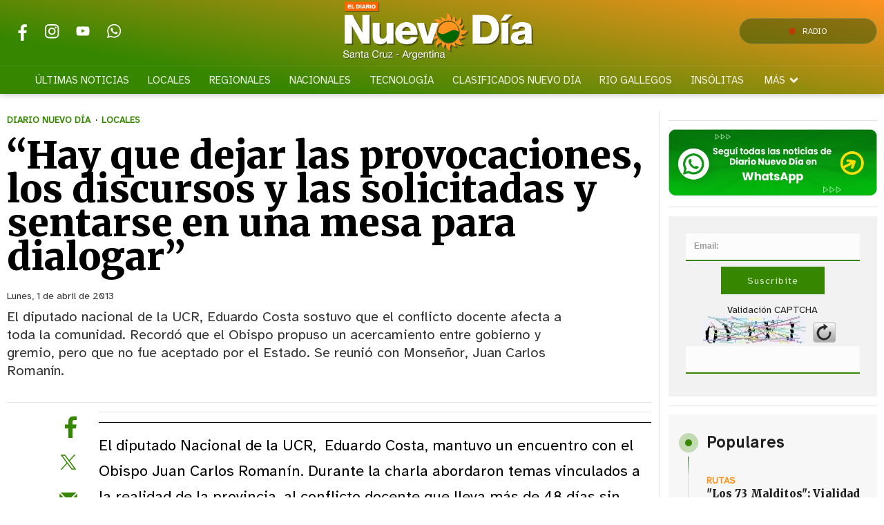

--- FILE ---
content_type: image/svg+xml
request_url: https://www.eldiarionuevodia.com.ar/0/lib/svg-icons/instagram.svg
body_size: 1713
content:
<?xml version="1.0" standalone="no"?>
<!DOCTYPE svg PUBLIC "-//W3C//DTD SVG 1.1//EN" "http://www.w3.org/Graphics/SVG/1.1/DTD/svg11.dtd">
<svg class="instagram-icon" viewBox="0 0 512 512" version="1.1" xmlns="http://www.w3.org/2000/svg" xmlns:xlink="http://www.w3.org/1999/xlink" xml:space="preserve"	x="0px" y="0px" width="512px" height="512px">
	<path d="M 259.6934 74.0847 C 209.1309 74.0847 202.7861 74.3063 182.9268 75.2097 C 163.1074 76.1169 149.5776 79.2551 137.7407 83.8594 C 125.4951 88.615 115.1089 94.9768 104.7607 105.3291 C 94.4048 115.6775 88.0435 126.064 83.2725 138.3063 C 78.6572 150.1472 75.5151 163.6813 74.623 183.4938 C 73.7349 203.3536 73.502 209.7021 73.502 260.2666 C 73.502 310.8311 73.7275 317.1567 74.627 337.0166 C 75.5381 356.8386 78.6763 370.3651 83.2764 382.2021 C 88.0356 394.4485 94.3975 404.8386 104.749 415.1871 C 115.0938 425.5433 125.4795 431.9183 137.7178 436.6758 C 149.5625 441.2781 163.0957 444.4144 182.9116 445.3234 C 202.771 446.2289 209.1118 446.4484 259.6709 446.4484 C 310.2373 446.4484 316.563 446.2289 336.4224 445.3234 C 356.2437 444.4144 369.7852 441.2781 381.6333 436.6758 C 393.8711 431.9183 404.2461 425.5433 414.5903 415.1871 C 424.9463 404.8386 431.3062 394.4485 436.0747 382.2098 C 440.6543 370.3651 443.7939 356.8348 444.7261 337.0204 C 445.6201 317.1605 445.8511 310.8311 445.8511 260.2666 C 445.8511 209.7021 445.6201 203.3574 444.7261 183.4977 C 443.7939 163.6775 440.6543 150.1472 436.0747 138.3102 C 431.3062 126.064 424.9463 115.6775 414.5903 105.3291 C 404.231 94.9712 393.875 88.6113 381.6221 83.8594 C 369.751 79.2551 356.2134 76.1169 336.396 75.2097 C 316.5366 74.3063 310.2148 74.0847 259.6348 74.0847 L 259.6934 74.0847 ZM 242.9932 107.6359 C 247.9497 107.6282 253.4795 107.6359 259.6934 107.6359 C 309.4043 107.6359 315.2939 107.814 334.9263 108.7061 C 353.0771 109.5374 362.9292 112.5696 369.4897 115.1188 C 378.1787 118.4938 384.3755 122.526 390.8867 129.0431 C 397.4014 135.5602 401.4355 141.7666 404.8184 150.4541 C 407.3672 157.009 410.4053 166.8613 411.2305 185.0146 C 412.1211 204.6416 412.314 210.5375 412.314 260.223 C 412.314 309.9105 412.1211 315.8082 411.2305 335.4332 C 410.4014 353.5848 407.3672 363.437 404.8184 369.9939 C 401.4434 378.6833 397.4014 384.8689 390.8867 391.3802 C 384.3716 397.8992 378.1826 401.9333 369.4897 405.3044 C 362.9365 407.865 353.0771 410.8916 334.9263 411.7211 C 315.2979 412.615 309.4043 412.8083 259.6934 412.8083 C 209.981 412.8083 204.0889 412.615 184.4629 411.7211 C 166.3115 410.8842 156.46 407.85 149.8916 405.3008 C 141.2046 401.9294 134.998 397.8954 128.4814 391.3765 C 121.9668 384.8613 117.9326 378.6719 114.5503 369.9788 C 112.001 363.4219 108.9648 353.5697 108.1392 335.4181 C 107.2471 315.7931 107.0674 309.8954 107.0674 260.1776 C 107.0674 210.4598 107.2471 204.5942 108.1392 184.9674 C 108.9688 166.8158 112.001 156.9635 114.5503 150.399 C 117.9248 141.7115 121.9668 135.5051 128.4814 128.9883 C 134.998 122.4729 141.2046 118.439 149.8916 115.0563 C 156.4561 112.4957 166.3115 109.4712 184.4629 108.6378 C 201.6387 107.8613 208.2935 107.6282 242.9932 107.5905 L 242.9932 107.6359 ZM 359.0732 138.5508 C 346.7402 138.5508 336.7329 148.5449 336.7329 160.884 C 336.7329 173.2192 346.7402 183.2268 359.0732 183.2268 C 371.4063 183.2268 381.4136 173.2192 381.4136 160.884 C 381.4136 148.5508 371.4063 138.5431 359.0732 138.5431 L 359.0732 138.5508 ZM 259.6934 164.6549 C 206.894 164.6549 164.0845 207.4655 164.0845 260.2666 C 164.0845 313.0697 206.894 355.8574 259.6934 355.8574 C 312.4951 355.8574 355.2891 313.0697 355.2891 260.2666 C 355.2891 207.4655 312.4912 164.6549 259.6895 164.6549 L 259.6934 164.6549 ZM 259.6934 198.2061 C 293.9653 198.2061 321.7524 225.9901 321.7524 260.2666 C 321.7524 294.5394 293.9653 322.3271 259.6934 322.3271 C 225.418 322.3271 197.6348 294.5394 197.6348 260.2666 C 197.6348 225.9901 225.418 198.2061 259.6934 198.2061 Z" fill="#ffffff"/>
</svg>